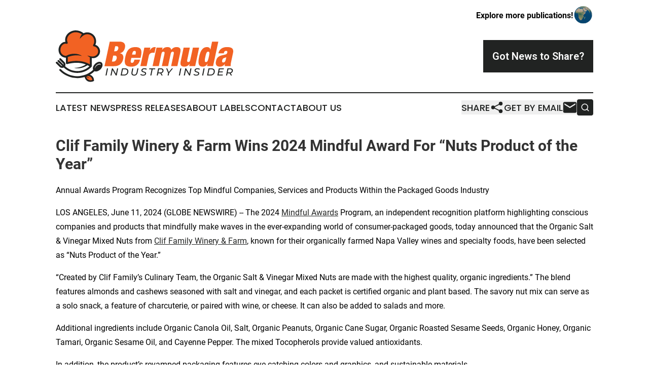

--- FILE ---
content_type: image/svg+xml
request_url: https://cdn.newsmatics.com/agp/sites/bermudaindustryinsider-logo-1.svg
body_size: 10636
content:
<?xml version="1.0" encoding="UTF-8" standalone="no"?>
<svg
   xmlns:dc="http://purl.org/dc/elements/1.1/"
   xmlns:cc="http://creativecommons.org/ns#"
   xmlns:rdf="http://www.w3.org/1999/02/22-rdf-syntax-ns#"
   xmlns:svg="http://www.w3.org/2000/svg"
   xmlns="http://www.w3.org/2000/svg"
   version="1.1"
   id="Layer_1"
   x="0px"
   y="0px"
   viewBox="0 0 372.47369 108.88057"
   xml:space="preserve"
   width="372.47369"
   height="108.88057"><metadata
   id="metadata81"><rdf:RDF><cc:Work
       rdf:about=""><dc:format>image/svg+xml</dc:format><dc:type
         rdf:resource="http://purl.org/dc/dcmitype/StillImage" /></cc:Work></rdf:RDF></metadata><defs
   id="defs79" />
<style
   type="text/css"
   id="style2">
	.st0{fill:#F26223;}
	.st1{fill:#212322;}
	.st2{fill:#FFFFFF;}
	.st3{fill-rule:evenodd;clip-rule:evenodd;fill:#F26223;}
	.st4{fill:#007946;}
	.st5{fill-rule:evenodd;clip-rule:evenodd;}
</style>
<g
   id="g74"
   transform="translate(-13.911133,-145.7308)">
	<g
   id="g56">
		<g
   id="g20">
			<g
   id="g18">
				<path
   class="st0"
   d="m 127.2,169.44 h 20.42 c 9.67,0 13.07,5.16 11.42,12.94 -1.17,5.52 -4.62,10.47 -10.61,11.63 l -0.03,0.15 c 6.69,0.65 8.22,6.47 7.07,11.85 -1.92,9.01 -7.62,15.33 -18.89,15.33 h -20.42 z m 4.56,42.15 h 3.78 c 2.47,0 5.26,-2.18 6.16,-6.4 0.85,-4 -1,-6.25 -3.47,-6.25 h -3.78 z m 4.64,-21.81 h 3.27 c 2.76,0 4.81,-2.47 5.4,-5.23 0.62,-2.91 -0.38,-5.38 -3.14,-5.38 h -3.27 z"
   id="path4" />
				<path
   class="st0"
   d="m 172.5,203.88 -1.1,5.16 c -0.9,4.22 0.62,5.31 2.43,5.31 2.33,0 4.02,-1.45 5.16,-6.83 h 11.77 c -2.17,9.52 -7.73,14.83 -18.56,14.83 -12.65,0 -15.51,-5.67 -12.33,-20.64 3.2,-15.04 9.35,-20.71 21.12,-20.71 10.47,0 14.78,4.65 11.75,18.9 l -0.85,4 H 172.5 Z m 9.08,-8.86 c 0.88,-4.14 0.41,-6.03 -2.35,-6.03 -2.69,0 -3.96,1.89 -4.84,6.03 l -0.37,1.74 h 7.2 z"
   id="path6" />
				<path
   class="st0"
   d="m 199.82,182.01 h 12.65 l -1.33,6.25 h 0.15 c 2.46,-4.72 6.49,-7.27 10.34,-7.27 h 2.11 l -2.6,12.21 c -1.12,-0.22 -2.12,-0.29 -3.21,-0.29 -4.65,0 -7.73,1.82 -8.82,6.98 l -4.56,21.44 h -13.08 z"
   id="path8" />
				<path
   class="st0"
   d="m 242.04,195.38 c 0.7,-3.27 0.12,-4.65 -2.21,-4.65 -2.33,0 -3.49,1.38 -4.19,4.65 l -5.52,25.94 H 217.04 L 225.4,182 h 12.65 l -1.02,4.8 h 0.15 c 2.49,-3.85 6.25,-5.81 10.76,-5.81 5.38,0 7.56,2.04 8.31,6.03 2.98,-4.43 7.17,-6.03 11.17,-6.03 5.74,0 9.77,2.25 7.98,10.68 l -6.3,29.65 H 256 l 5.52,-25.94 c 0.7,-3.27 0.12,-4.65 -2.21,-4.65 -2.33,0 -3.49,1.38 -4.19,4.65 l -5.52,25.94 h -13.08 z"
   id="path10" />
				<path
   class="st0"
   d="m 282.31,182.01 h 13.08 l -5.52,25.94 c -0.7,3.27 -0.12,4.65 2.21,4.65 2.33,0 3.49,-1.38 4.19,-4.65 l 5.52,-25.94 h 13.08 l -8.36,39.32 h -12.65 l 1.02,-4.8 h -0.15 c -2.49,3.85 -6.25,5.81 -10.76,5.81 -5.74,0 -9.77,-2.25 -7.98,-10.68 z"
   id="path12" />
				<path
   class="st0"
   d="m 342.03,169.44 h 13.08 l -11.03,51.89 h -12.65 l 1.14,-5.38 h -0.15 c -2.53,4.36 -5.65,6.4 -10.3,6.4 -8.79,0 -10.29,-6.98 -7.2,-21.51 3.15,-14.83 9.01,-19.84 16.28,-19.84 3.71,0 6.6,1.45 7.05,5.45 h 0.15 z m -12.81,43.16 c 2.98,0 4.16,-2.47 5.95,-10.9 1.81,-8.5 1.68,-10.97 -1.3,-10.97 -3.05,0 -4.23,2.47 -6.04,10.97 -1.79,8.43 -1.66,10.9 1.39,10.9 z"
   id="path14" />
				<path
   class="st0"
   d="m 368.65,221.33 c -0.14,-1.38 0.02,-2.83 0.14,-4.43 h -0.15 c -2.2,3.49 -6.1,5.45 -10.03,5.45 -7.85,0 -9.88,-4.8 -8.44,-11.56 1.55,-7.27 4.82,-10.68 13.59,-12.65 l 5.42,-1.24 c 2.97,-0.65 4.25,-1.89 4.76,-4.29 0.51,-2.4 -0.32,-3.63 -2.57,-3.63 -2.47,0 -3.87,1.09 -4.82,5.23 h -11.34 c 2.39,-11.26 11.9,-13.23 17.86,-13.23 9.16,0 15.04,2.4 12.86,12.65 l -4.08,19.19 c -0.77,3.63 -1.23,6.47 -0.57,8.5 h -12.63 z m 2.23,-14.25 1,-4.72 h -0.15 c -0.94,1.02 -2.74,0.94 -4.82,1.82 -2.24,0.94 -3.21,2.47 -3.77,5.09 -0.56,2.62 0.32,4.29 2.29,4.29 2.91,-0.01 4.54,-2.19 5.45,-6.48 z"
   id="path16" />
			</g>
		</g>
		<g
   id="g54">
			<g
   id="g52">
				<path
   class="st1"
   d="m 121.36,225.94 h 2.17 l -3.04,15.18 h -2.17 z"
   id="path22" />
				<path
   class="st1"
   d="m 144.82,225.94 -3.04,15.18 H 140 l -6.79,-11.69 -2.32,11.69 h -2.17 l 3.04,-15.18 h 1.78 l 6.79,11.69 2.32,-11.69 z"
   id="path24" />
				<path
   class="st1"
   d="M 153.05,225.94 H 159 c 4.6,0 7.26,2.45 7.26,6.22 0,5.36 -3.77,8.95 -9.45,8.95 h -6.79 z m 3.82,13.29 c 4.47,0 7.2,-2.93 7.2,-6.94 0,-2.73 -1.76,-4.47 -5.29,-4.47 h -3.95 l -2.28,11.4 h 4.32 z"
   id="path26" />
				<path
   class="st1"
   d="m 172.63,236.22 c 0,-0.52 0.07,-1.06 0.17,-1.65 l 1.71,-8.63 h 2.17 l -1.73,8.61 c -0.11,0.52 -0.15,1 -0.15,1.43 0,2.23 1.32,3.38 3.73,3.38 2.69,0 4.31,-1.5 4.99,-4.83 l 1.71,-8.59 h 2.12 l -1.73,8.74 c -0.89,4.42 -3.36,6.61 -7.29,6.61 -3.59,0 -5.7,-1.9 -5.7,-5.07 z"
   id="path28" />
				<path
   class="st1"
   d="m 191.45,239.45 0.95,-1.73 c 1.15,1.06 3.04,1.73 4.92,1.73 2.45,0 4.1,-0.93 4.1,-2.58 0,-3.17 -7.78,-1.54 -7.78,-6.4 0,-2.91 2.6,-4.7 6.31,-4.7 1.86,0 3.64,0.46 4.88,1.28 l -0.87,1.78 c -1.13,-0.8 -2.58,-1.21 -4.12,-1.21 -2.49,0 -4.08,1.06 -4.08,2.67 0,3.19 7.78,1.67 7.78,6.29 0,2.95 -2.65,4.73 -6.42,4.73 -2.31,-0.02 -4.56,-0.82 -5.67,-1.86 z"
   id="path30" />
				<path
   class="st1"
   d="m 215.04,227.83 h -5.18 l 0.37,-1.89 h 12.55 l -0.39,1.89 h -5.18 l -2.67,13.29 h -2.15 z"
   id="path32" />
				<path
   class="st1"
   d="m 235.53,236.18 2.78,4.94 h -2.3 l -2.65,-4.64 h -0.41 -4.05 l -0.91,4.64 h -2.19 l 3.04,-15.18 h 5.66 c 3.56,0 5.59,1.63 5.59,4.45 0,3.01 -1.69,5.05 -4.56,5.79 z m 2.39,-5.6 c 0,-1.82 -1.3,-2.75 -3.62,-2.75 h -3.66 l -1.37,6.81 h 3.75 c 3.1,0 4.9,-1.39 4.9,-4.06 z"
   id="path34" />
				<path
   class="st1"
   d="m 251.88,235.94 -1.04,5.18 h -2.17 l 1.06,-5.31 -4.01,-9.87 h 2.12 l 3.27,8.04 6.48,-8.04 h 2.3 z"
   id="path36" />
				<path
   class="st1"
   d="m 275.3,225.94 h 2.17 l -3.04,15.18 h -2.17 z"
   id="path38" />
				<path
   class="st1"
   d="m 298.76,225.94 -3.04,15.18 h -1.78 l -6.79,-11.69 -2.32,11.69 h -2.17 l 3.04,-15.18 h 1.78 l 6.79,11.69 2.32,-11.69 z"
   id="path40" />
				<path
   class="st1"
   d="m 302.96,239.45 0.95,-1.73 c 1.15,1.06 3.04,1.73 4.92,1.73 2.45,0 4.1,-0.93 4.1,-2.58 0,-3.17 -7.78,-1.54 -7.78,-6.4 0,-2.91 2.6,-4.7 6.31,-4.7 1.86,0 3.64,0.46 4.88,1.28 l -0.87,1.78 c -1.13,-0.8 -2.58,-1.21 -4.12,-1.21 -2.49,0 -4.08,1.06 -4.08,2.67 0,3.19 7.78,1.67 7.78,6.29 0,2.95 -2.65,4.73 -6.42,4.73 -2.3,-0.02 -4.56,-0.82 -5.67,-1.86 z"
   id="path42" />
				<path
   class="st1"
   d="m 324.15,225.94 h 2.17 l -3.04,15.18 h -2.17 z"
   id="path44" />
				<path
   class="st1"
   d="m 334.56,225.94 h 5.94 c 4.6,0 7.26,2.45 7.26,6.22 0,5.36 -3.77,8.95 -9.45,8.95 h -6.79 z m 3.81,13.29 c 4.47,0 7.2,-2.93 7.2,-6.94 0,-2.73 -1.76,-4.47 -5.29,-4.47 h -3.95 l -2.28,11.4 h 4.32 z"
   id="path46" />
				<path
   class="st1"
   d="m 357.93,227.83 -0.93,4.66 h 7.63 l -0.37,1.84 h -7.63 l -0.98,4.9 h 8.87 l -0.37,1.89 h -11.04 l 3.04,-15.18 h 10.71 l -0.37,1.89 z"
   id="path48" />
				<path
   class="st1"
   d="m 381.06,236.18 2.78,4.94 h -2.3 l -2.65,-4.64 h -0.41 -4.05 l -0.91,4.64 h -2.19 l 3.04,-15.18 h 5.66 c 3.56,0 5.59,1.63 5.59,4.45 0,3.01 -1.69,5.05 -4.56,5.79 z m 2.39,-5.6 c 0,-1.82 -1.3,-2.75 -3.62,-2.75 h -3.66 l -1.37,6.81 h 3.75 c 3.1,0 4.9,-1.39 4.9,-4.06 z"
   id="path50" />
			</g>
		</g>
	</g>
	<g
   id="g72">
		<path
   class="st1"
   d="m 89.42,204.12 -0.07,17.24 c 0.03,0.51 -0.15,1.03 -0.53,1.44 -15.65,16.6 -41.9,17.12 -58.23,1.24 -2.75,1.52 -6.24,1.08 -8.52,-1.2 l -7.56,-7.56 c -1.83,-1.83 0.95,-4.6 2.77,-2.77 l 7.56,7.56 c 0.72,0.72 1.73,1.03 2.69,0.91 l -9.36,-9.36 c -1.83,-1.83 0.95,-4.6 2.77,-2.77 l 9.36,9.36 c 0.12,-0.97 -0.19,-1.97 -0.91,-2.69 l -7.56,-7.56 c -1.83,-1.83 0.95,-4.6 2.77,-2.77 l 7.56,7.56 c 2.28,2.28 2.72,5.79 1.18,8.54 14.18,13.75 36.72,13.9 51.09,0.35 -4.79,-3.37 -20.16,-11.82 -46.74,-4.69 -1.25,0.33 -2.46,-0.61 -2.46,-1.89 v 0 -11.56 c -11.21,-0.37 -17.7,-10.95 -14.89,-21.43 1.73,-6.44 6.93,-12.16 13.78,-12.21 -4.42,-17.55 19.3,-33.02 38.1,-18.16 6.89,-3.37 15.44,-1.88 20.83,3.52 5.52,5.53 7.03,13.88 3.91,20.94 10.1,3.44 13.22,16.37 5.59,24.01 -3.36,3.36 -8.26,4.93 -13.13,3.95"
   id="path58" />
		<path
   class="st1"
   d="m 79.45,215.67 c 0,0 -8.89,9.19 -26.97,9.19 0,0 13.49,4.66 29.04,-6.26 z"
   id="path60" />
		<path
   class="st0"
   d="m 85.46,217.63 0.06,-14.9 c -1.23,-0.65 -4.48,-2.9 -5.49,-3.89 4.08,0.72 13.3,5.01 19.77,-1.45 3.93,-3.93 4.16,-10.24 0.52,-14.44 -1.61,-1.86 -3.87,-3.16 -6.47,-3.54 -1.45,-0.2 -2.17,-1.78 -1.41,-3 4.6,-7.32 1.86,-17.5 -6.14,-21.23 -9,-4.19 -16.73,1.75 -22.01,8.52 1.05,-6.05 4.46,-9.75 4.46,-9.75 -7.74,-5.51 -17.23,-5.7 -24.31,-0.7 -2.56,1.81 -4.58,4.2 -5.76,6.9 -1.46,3.36 -1.62,7.23 0.08,11.13 0.79,1.65 -0.7,3.2 -2.25,2.79 -10.15,-2.71 -17.5,13.35 -9.48,21.85 2.17,2.3 5.19,3.63 8.7,3.66 0.2,-0.23 0.46,-0.42 0.75,-0.54 14.56,-7.57 28.63,-2.5 32.09,0.73 -13.6,-3.64 -25.77,0.8 -29.4,2.35 v 10.41 c 24.58,-5.88 40,1.12 46.29,5.1"
   id="path62" />
		<path
   class="st1"
   d="m 95.21,231.84 c -20.53,20.02 -53.49,19.51 -73.4,-1.17 -1.79,-1.86 1.03,-4.57 2.82,-2.71 18.37,19.09 48.83,19.57 67.81,1.12 -1.89,-3.97 0.61,-9.2 3.84,-12.43 2.18,-2.18 4.75,-3.63 7.13,-4.2 5.84,-1.4 9.81,2.58 8.42,8.42 -1.23,5.14 -6.19,10.1 -11.33,11.33 -1.93,0.46 -3.77,0.36 -5.29,-0.36"
   id="path64" />
		<path
   class="st2"
   d="m 108.11,219.59 c 0.94,-5.06 -4.98,-4.24 -9.05,-0.16 -2.35,2.35 -3.61,5.31 -3.3,7.21 0.33,-1.75 1.49,-3.85 3.25,-5.61 3.57,-3.58 8.56,-4.65 9.1,-1.44"
   id="path66" />
		<path
   class="st1"
   d="m 76.36,239.84 c 3.67,-1.68 7.95,-1.48 11.45,0.54 3.51,2.03 5.81,5.62 6.19,9.65 l 0.23,2.43 -2.22,1.02 c -3.67,1.68 -7.95,1.48 -11.45,-0.54 -3.51,-2.03 -5.81,-5.62 -6.19,-9.65 l -0.23,-2.43 z"
   id="path68" />
		<path
   class="st3"
   d="m 89.44,250.78 c 0.09,-0.03 0.18,-0.05 0.27,-0.08 0.3,-0.1 0.6,-0.21 0.89,-0.34 -0.27,-2.82 -1.85,-5.48 -4.49,-7 -0.28,-0.16 -0.57,-0.31 -0.87,-0.44 -0.1,-0.04 -0.19,-0.08 -0.29,-0.11 -0.2,-0.08 -0.4,-0.16 -0.6,-0.22 -0.12,-0.04 -0.23,-0.07 -0.35,-0.1 -0.19,-0.05 -0.37,-0.1 -0.56,-0.14 -0.13,-0.03 -0.25,-0.05 -0.38,-0.07 -0.18,-0.03 -0.36,-0.06 -0.55,-0.08 -0.13,-0.01 -0.25,-0.02 -0.38,-0.03 -0.18,-0.01 -0.36,-0.02 -0.55,-0.02 -0.13,0 -0.25,0 -0.38,0 -0.19,0.01 -0.37,0.02 -0.56,0.04 -0.12,0.01 -0.24,0.02 -0.36,0.04 -0.2,0.03 -0.4,0.07 -0.6,0.11 -0.1,0.02 -0.2,0.04 -0.3,0.06 -0.02,0 -0.04,0.01 -0.06,0.01 -0.26,0.06 -0.51,0.14 -0.76,0.23 0.01,0 0.01,0 0.02,0 -0.02,0.01 -0.05,0.01 -0.07,0.02 l 0.09,0.05 c 2.64,1.52 4.86,3.08 6.1,4.21 -1.6,-0.51 -4.06,-1.65 -6.7,-3.18 l -0.14,-0.08 c 0.45,2.55 1.98,4.9 4.4,6.3 2.15,1.24 4.6,1.49 6.83,0.9 0,0.01 0,0.01 0,0.02 0.13,-0.03 0.24,-0.06 0.35,-0.1 z"
   id="path70" />
	</g>
</g>
</svg>
